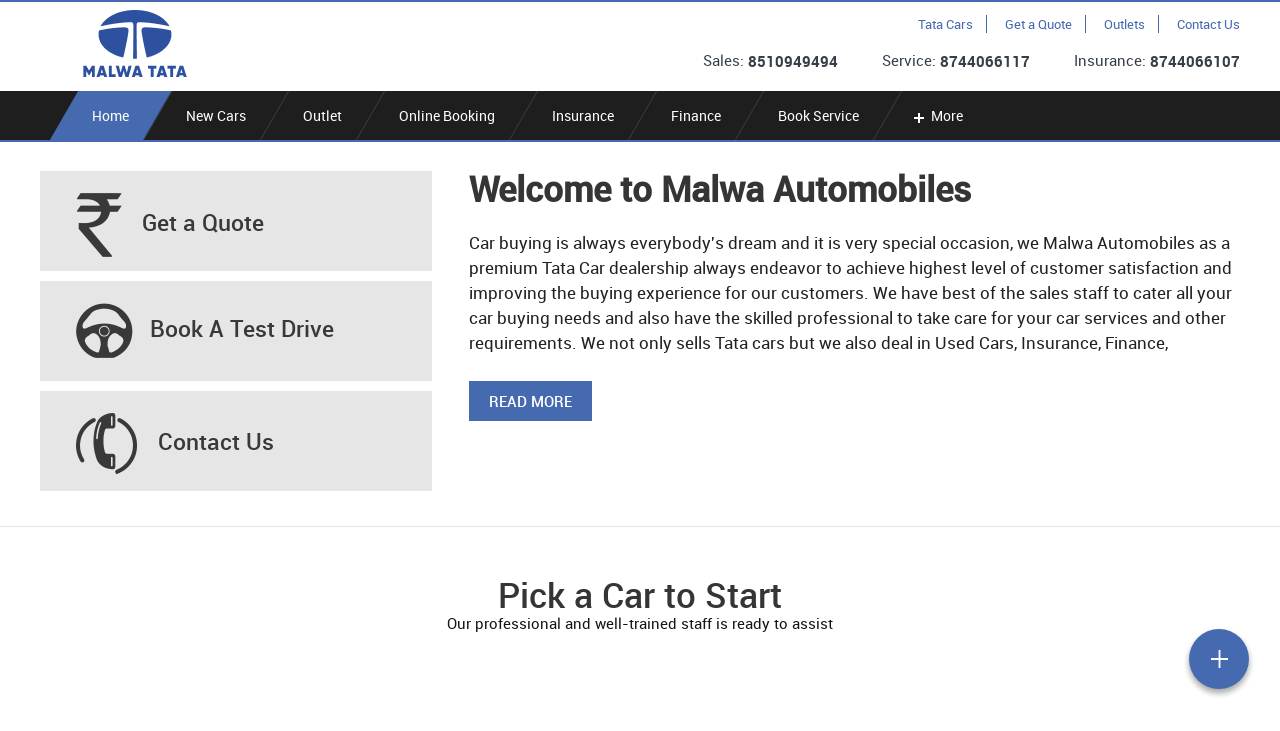

--- FILE ---
content_type: text/html; charset=UTF-8
request_url: http://www.malwagroups.com/
body_size: 19377
content:
<!-- working on : 20260113091945 -->
<!DOCTYPE html>
<html xmlns="http://www.w3.org/1999/xhtml">
<head>
    <meta charset="UTF-8"><script type="text/javascript">(window.NREUM||(NREUM={})).init={ajax:{deny_list:["bam.nr-data.net"]},feature_flags:["soft_nav"]};(window.NREUM||(NREUM={})).loader_config={licenseKey:"NRJS-645096f17583ef3b5bb",applicationID:"852991365",browserID:"852991538"};;/*! For license information please see nr-loader-rum-1.308.0.min.js.LICENSE.txt */
(()=>{var e,t,r={163:(e,t,r)=>{"use strict";r.d(t,{j:()=>E});var n=r(384),i=r(1741);var a=r(2555);r(860).K7.genericEvents;const s="experimental.resources",o="register",c=e=>{if(!e||"string"!=typeof e)return!1;try{document.createDocumentFragment().querySelector(e)}catch{return!1}return!0};var d=r(2614),u=r(944),l=r(8122);const f="[data-nr-mask]",g=e=>(0,l.a)(e,(()=>{const e={feature_flags:[],experimental:{allow_registered_children:!1,resources:!1},mask_selector:"*",block_selector:"[data-nr-block]",mask_input_options:{color:!1,date:!1,"datetime-local":!1,email:!1,month:!1,number:!1,range:!1,search:!1,tel:!1,text:!1,time:!1,url:!1,week:!1,textarea:!1,select:!1,password:!0}};return{ajax:{deny_list:void 0,block_internal:!0,enabled:!0,autoStart:!0},api:{get allow_registered_children(){return e.feature_flags.includes(o)||e.experimental.allow_registered_children},set allow_registered_children(t){e.experimental.allow_registered_children=t},duplicate_registered_data:!1},browser_consent_mode:{enabled:!1},distributed_tracing:{enabled:void 0,exclude_newrelic_header:void 0,cors_use_newrelic_header:void 0,cors_use_tracecontext_headers:void 0,allowed_origins:void 0},get feature_flags(){return e.feature_flags},set feature_flags(t){e.feature_flags=t},generic_events:{enabled:!0,autoStart:!0},harvest:{interval:30},jserrors:{enabled:!0,autoStart:!0},logging:{enabled:!0,autoStart:!0},metrics:{enabled:!0,autoStart:!0},obfuscate:void 0,page_action:{enabled:!0},page_view_event:{enabled:!0,autoStart:!0},page_view_timing:{enabled:!0,autoStart:!0},performance:{capture_marks:!1,capture_measures:!1,capture_detail:!0,resources:{get enabled(){return e.feature_flags.includes(s)||e.experimental.resources},set enabled(t){e.experimental.resources=t},asset_types:[],first_party_domains:[],ignore_newrelic:!0}},privacy:{cookies_enabled:!0},proxy:{assets:void 0,beacon:void 0},session:{expiresMs:d.wk,inactiveMs:d.BB},session_replay:{autoStart:!0,enabled:!1,preload:!1,sampling_rate:10,error_sampling_rate:100,collect_fonts:!1,inline_images:!1,fix_stylesheets:!0,mask_all_inputs:!0,get mask_text_selector(){return e.mask_selector},set mask_text_selector(t){c(t)?e.mask_selector="".concat(t,",").concat(f):""===t||null===t?e.mask_selector=f:(0,u.R)(5,t)},get block_class(){return"nr-block"},get ignore_class(){return"nr-ignore"},get mask_text_class(){return"nr-mask"},get block_selector(){return e.block_selector},set block_selector(t){c(t)?e.block_selector+=",".concat(t):""!==t&&(0,u.R)(6,t)},get mask_input_options(){return e.mask_input_options},set mask_input_options(t){t&&"object"==typeof t?e.mask_input_options={...t,password:!0}:(0,u.R)(7,t)}},session_trace:{enabled:!0,autoStart:!0},soft_navigations:{enabled:!0,autoStart:!0},spa:{enabled:!0,autoStart:!0},ssl:void 0,user_actions:{enabled:!0,elementAttributes:["id","className","tagName","type"]}}})());var p=r(6154),m=r(9324);let h=0;const v={buildEnv:m.F3,distMethod:m.Xs,version:m.xv,originTime:p.WN},b={consented:!1},y={appMetadata:{},get consented(){return this.session?.state?.consent||b.consented},set consented(e){b.consented=e},customTransaction:void 0,denyList:void 0,disabled:!1,harvester:void 0,isolatedBacklog:!1,isRecording:!1,loaderType:void 0,maxBytes:3e4,obfuscator:void 0,onerror:void 0,ptid:void 0,releaseIds:{},session:void 0,timeKeeper:void 0,registeredEntities:[],jsAttributesMetadata:{bytes:0},get harvestCount(){return++h}},_=e=>{const t=(0,l.a)(e,y),r=Object.keys(v).reduce((e,t)=>(e[t]={value:v[t],writable:!1,configurable:!0,enumerable:!0},e),{});return Object.defineProperties(t,r)};var w=r(5701);const x=e=>{const t=e.startsWith("http");e+="/",r.p=t?e:"https://"+e};var R=r(7836),k=r(3241);const A={accountID:void 0,trustKey:void 0,agentID:void 0,licenseKey:void 0,applicationID:void 0,xpid:void 0},S=e=>(0,l.a)(e,A),T=new Set;function E(e,t={},r,s){let{init:o,info:c,loader_config:d,runtime:u={},exposed:l=!0}=t;if(!c){const e=(0,n.pV)();o=e.init,c=e.info,d=e.loader_config}e.init=g(o||{}),e.loader_config=S(d||{}),c.jsAttributes??={},p.bv&&(c.jsAttributes.isWorker=!0),e.info=(0,a.D)(c);const f=e.init,m=[c.beacon,c.errorBeacon];T.has(e.agentIdentifier)||(f.proxy.assets&&(x(f.proxy.assets),m.push(f.proxy.assets)),f.proxy.beacon&&m.push(f.proxy.beacon),e.beacons=[...m],function(e){const t=(0,n.pV)();Object.getOwnPropertyNames(i.W.prototype).forEach(r=>{const n=i.W.prototype[r];if("function"!=typeof n||"constructor"===n)return;let a=t[r];e[r]&&!1!==e.exposed&&"micro-agent"!==e.runtime?.loaderType&&(t[r]=(...t)=>{const n=e[r](...t);return a?a(...t):n})})}(e),(0,n.US)("activatedFeatures",w.B)),u.denyList=[...f.ajax.deny_list||[],...f.ajax.block_internal?m:[]],u.ptid=e.agentIdentifier,u.loaderType=r,e.runtime=_(u),T.has(e.agentIdentifier)||(e.ee=R.ee.get(e.agentIdentifier),e.exposed=l,(0,k.W)({agentIdentifier:e.agentIdentifier,drained:!!w.B?.[e.agentIdentifier],type:"lifecycle",name:"initialize",feature:void 0,data:e.config})),T.add(e.agentIdentifier)}},384:(e,t,r)=>{"use strict";r.d(t,{NT:()=>s,US:()=>u,Zm:()=>o,bQ:()=>d,dV:()=>c,pV:()=>l});var n=r(6154),i=r(1863),a=r(1910);const s={beacon:"bam.nr-data.net",errorBeacon:"bam.nr-data.net"};function o(){return n.gm.NREUM||(n.gm.NREUM={}),void 0===n.gm.newrelic&&(n.gm.newrelic=n.gm.NREUM),n.gm.NREUM}function c(){let e=o();return e.o||(e.o={ST:n.gm.setTimeout,SI:n.gm.setImmediate||n.gm.setInterval,CT:n.gm.clearTimeout,XHR:n.gm.XMLHttpRequest,REQ:n.gm.Request,EV:n.gm.Event,PR:n.gm.Promise,MO:n.gm.MutationObserver,FETCH:n.gm.fetch,WS:n.gm.WebSocket},(0,a.i)(...Object.values(e.o))),e}function d(e,t){let r=o();r.initializedAgents??={},t.initializedAt={ms:(0,i.t)(),date:new Date},r.initializedAgents[e]=t}function u(e,t){o()[e]=t}function l(){return function(){let e=o();const t=e.info||{};e.info={beacon:s.beacon,errorBeacon:s.errorBeacon,...t}}(),function(){let e=o();const t=e.init||{};e.init={...t}}(),c(),function(){let e=o();const t=e.loader_config||{};e.loader_config={...t}}(),o()}},782:(e,t,r)=>{"use strict";r.d(t,{T:()=>n});const n=r(860).K7.pageViewTiming},860:(e,t,r)=>{"use strict";r.d(t,{$J:()=>u,K7:()=>c,P3:()=>d,XX:()=>i,Yy:()=>o,df:()=>a,qY:()=>n,v4:()=>s});const n="events",i="jserrors",a="browser/blobs",s="rum",o="browser/logs",c={ajax:"ajax",genericEvents:"generic_events",jserrors:i,logging:"logging",metrics:"metrics",pageAction:"page_action",pageViewEvent:"page_view_event",pageViewTiming:"page_view_timing",sessionReplay:"session_replay",sessionTrace:"session_trace",softNav:"soft_navigations",spa:"spa"},d={[c.pageViewEvent]:1,[c.pageViewTiming]:2,[c.metrics]:3,[c.jserrors]:4,[c.spa]:5,[c.ajax]:6,[c.sessionTrace]:7,[c.softNav]:8,[c.sessionReplay]:9,[c.logging]:10,[c.genericEvents]:11},u={[c.pageViewEvent]:s,[c.pageViewTiming]:n,[c.ajax]:n,[c.spa]:n,[c.softNav]:n,[c.metrics]:i,[c.jserrors]:i,[c.sessionTrace]:a,[c.sessionReplay]:a,[c.logging]:o,[c.genericEvents]:"ins"}},944:(e,t,r)=>{"use strict";r.d(t,{R:()=>i});var n=r(3241);function i(e,t){"function"==typeof console.debug&&(console.debug("New Relic Warning: https://github.com/newrelic/newrelic-browser-agent/blob/main/docs/warning-codes.md#".concat(e),t),(0,n.W)({agentIdentifier:null,drained:null,type:"data",name:"warn",feature:"warn",data:{code:e,secondary:t}}))}},1687:(e,t,r)=>{"use strict";r.d(t,{Ak:()=>d,Ze:()=>f,x3:()=>u});var n=r(3241),i=r(7836),a=r(3606),s=r(860),o=r(2646);const c={};function d(e,t){const r={staged:!1,priority:s.P3[t]||0};l(e),c[e].get(t)||c[e].set(t,r)}function u(e,t){e&&c[e]&&(c[e].get(t)&&c[e].delete(t),p(e,t,!1),c[e].size&&g(e))}function l(e){if(!e)throw new Error("agentIdentifier required");c[e]||(c[e]=new Map)}function f(e="",t="feature",r=!1){if(l(e),!e||!c[e].get(t)||r)return p(e,t);c[e].get(t).staged=!0,g(e)}function g(e){const t=Array.from(c[e]);t.every(([e,t])=>t.staged)&&(t.sort((e,t)=>e[1].priority-t[1].priority),t.forEach(([t])=>{c[e].delete(t),p(e,t)}))}function p(e,t,r=!0){const s=e?i.ee.get(e):i.ee,c=a.i.handlers;if(!s.aborted&&s.backlog&&c){if((0,n.W)({agentIdentifier:e,type:"lifecycle",name:"drain",feature:t}),r){const e=s.backlog[t],r=c[t];if(r){for(let t=0;e&&t<e.length;++t)m(e[t],r);Object.entries(r).forEach(([e,t])=>{Object.values(t||{}).forEach(t=>{t[0]?.on&&t[0]?.context()instanceof o.y&&t[0].on(e,t[1])})})}}s.isolatedBacklog||delete c[t],s.backlog[t]=null,s.emit("drain-"+t,[])}}function m(e,t){var r=e[1];Object.values(t[r]||{}).forEach(t=>{var r=e[0];if(t[0]===r){var n=t[1],i=e[3],a=e[2];n.apply(i,a)}})}},1738:(e,t,r)=>{"use strict";r.d(t,{U:()=>g,Y:()=>f});var n=r(3241),i=r(9908),a=r(1863),s=r(944),o=r(5701),c=r(3969),d=r(8362),u=r(860),l=r(4261);function f(e,t,r,a){const f=a||r;!f||f[e]&&f[e]!==d.d.prototype[e]||(f[e]=function(){(0,i.p)(c.xV,["API/"+e+"/called"],void 0,u.K7.metrics,r.ee),(0,n.W)({agentIdentifier:r.agentIdentifier,drained:!!o.B?.[r.agentIdentifier],type:"data",name:"api",feature:l.Pl+e,data:{}});try{return t.apply(this,arguments)}catch(e){(0,s.R)(23,e)}})}function g(e,t,r,n,s){const o=e.info;null===r?delete o.jsAttributes[t]:o.jsAttributes[t]=r,(s||null===r)&&(0,i.p)(l.Pl+n,[(0,a.t)(),t,r],void 0,"session",e.ee)}},1741:(e,t,r)=>{"use strict";r.d(t,{W:()=>a});var n=r(944),i=r(4261);class a{#e(e,...t){if(this[e]!==a.prototype[e])return this[e](...t);(0,n.R)(35,e)}addPageAction(e,t){return this.#e(i.hG,e,t)}register(e){return this.#e(i.eY,e)}recordCustomEvent(e,t){return this.#e(i.fF,e,t)}setPageViewName(e,t){return this.#e(i.Fw,e,t)}setCustomAttribute(e,t,r){return this.#e(i.cD,e,t,r)}noticeError(e,t){return this.#e(i.o5,e,t)}setUserId(e,t=!1){return this.#e(i.Dl,e,t)}setApplicationVersion(e){return this.#e(i.nb,e)}setErrorHandler(e){return this.#e(i.bt,e)}addRelease(e,t){return this.#e(i.k6,e,t)}log(e,t){return this.#e(i.$9,e,t)}start(){return this.#e(i.d3)}finished(e){return this.#e(i.BL,e)}recordReplay(){return this.#e(i.CH)}pauseReplay(){return this.#e(i.Tb)}addToTrace(e){return this.#e(i.U2,e)}setCurrentRouteName(e){return this.#e(i.PA,e)}interaction(e){return this.#e(i.dT,e)}wrapLogger(e,t,r){return this.#e(i.Wb,e,t,r)}measure(e,t){return this.#e(i.V1,e,t)}consent(e){return this.#e(i.Pv,e)}}},1863:(e,t,r)=>{"use strict";function n(){return Math.floor(performance.now())}r.d(t,{t:()=>n})},1910:(e,t,r)=>{"use strict";r.d(t,{i:()=>a});var n=r(944);const i=new Map;function a(...e){return e.every(e=>{if(i.has(e))return i.get(e);const t="function"==typeof e?e.toString():"",r=t.includes("[native code]"),a=t.includes("nrWrapper");return r||a||(0,n.R)(64,e?.name||t),i.set(e,r),r})}},2555:(e,t,r)=>{"use strict";r.d(t,{D:()=>o,f:()=>s});var n=r(384),i=r(8122);const a={beacon:n.NT.beacon,errorBeacon:n.NT.errorBeacon,licenseKey:void 0,applicationID:void 0,sa:void 0,queueTime:void 0,applicationTime:void 0,ttGuid:void 0,user:void 0,account:void 0,product:void 0,extra:void 0,jsAttributes:{},userAttributes:void 0,atts:void 0,transactionName:void 0,tNamePlain:void 0};function s(e){try{return!!e.licenseKey&&!!e.errorBeacon&&!!e.applicationID}catch(e){return!1}}const o=e=>(0,i.a)(e,a)},2614:(e,t,r)=>{"use strict";r.d(t,{BB:()=>s,H3:()=>n,g:()=>d,iL:()=>c,tS:()=>o,uh:()=>i,wk:()=>a});const n="NRBA",i="SESSION",a=144e5,s=18e5,o={STARTED:"session-started",PAUSE:"session-pause",RESET:"session-reset",RESUME:"session-resume",UPDATE:"session-update"},c={SAME_TAB:"same-tab",CROSS_TAB:"cross-tab"},d={OFF:0,FULL:1,ERROR:2}},2646:(e,t,r)=>{"use strict";r.d(t,{y:()=>n});class n{constructor(e){this.contextId=e}}},2843:(e,t,r)=>{"use strict";r.d(t,{G:()=>a,u:()=>i});var n=r(3878);function i(e,t=!1,r,i){(0,n.DD)("visibilitychange",function(){if(t)return void("hidden"===document.visibilityState&&e());e(document.visibilityState)},r,i)}function a(e,t,r){(0,n.sp)("pagehide",e,t,r)}},3241:(e,t,r)=>{"use strict";r.d(t,{W:()=>a});var n=r(6154);const i="newrelic";function a(e={}){try{n.gm.dispatchEvent(new CustomEvent(i,{detail:e}))}catch(e){}}},3606:(e,t,r)=>{"use strict";r.d(t,{i:()=>a});var n=r(9908);a.on=s;var i=a.handlers={};function a(e,t,r,a){s(a||n.d,i,e,t,r)}function s(e,t,r,i,a){a||(a="feature"),e||(e=n.d);var s=t[a]=t[a]||{};(s[r]=s[r]||[]).push([e,i])}},3878:(e,t,r)=>{"use strict";function n(e,t){return{capture:e,passive:!1,signal:t}}function i(e,t,r=!1,i){window.addEventListener(e,t,n(r,i))}function a(e,t,r=!1,i){document.addEventListener(e,t,n(r,i))}r.d(t,{DD:()=>a,jT:()=>n,sp:()=>i})},3969:(e,t,r)=>{"use strict";r.d(t,{TZ:()=>n,XG:()=>o,rs:()=>i,xV:()=>s,z_:()=>a});const n=r(860).K7.metrics,i="sm",a="cm",s="storeSupportabilityMetrics",o="storeEventMetrics"},4234:(e,t,r)=>{"use strict";r.d(t,{W:()=>a});var n=r(7836),i=r(1687);class a{constructor(e,t){this.agentIdentifier=e,this.ee=n.ee.get(e),this.featureName=t,this.blocked=!1}deregisterDrain(){(0,i.x3)(this.agentIdentifier,this.featureName)}}},4261:(e,t,r)=>{"use strict";r.d(t,{$9:()=>d,BL:()=>o,CH:()=>g,Dl:()=>_,Fw:()=>y,PA:()=>h,Pl:()=>n,Pv:()=>k,Tb:()=>l,U2:()=>a,V1:()=>R,Wb:()=>x,bt:()=>b,cD:()=>v,d3:()=>w,dT:()=>c,eY:()=>p,fF:()=>f,hG:()=>i,k6:()=>s,nb:()=>m,o5:()=>u});const n="api-",i="addPageAction",a="addToTrace",s="addRelease",o="finished",c="interaction",d="log",u="noticeError",l="pauseReplay",f="recordCustomEvent",g="recordReplay",p="register",m="setApplicationVersion",h="setCurrentRouteName",v="setCustomAttribute",b="setErrorHandler",y="setPageViewName",_="setUserId",w="start",x="wrapLogger",R="measure",k="consent"},5289:(e,t,r)=>{"use strict";r.d(t,{GG:()=>s,Qr:()=>c,sB:()=>o});var n=r(3878),i=r(6389);function a(){return"undefined"==typeof document||"complete"===document.readyState}function s(e,t){if(a())return e();const r=(0,i.J)(e),s=setInterval(()=>{a()&&(clearInterval(s),r())},500);(0,n.sp)("load",r,t)}function o(e){if(a())return e();(0,n.DD)("DOMContentLoaded",e)}function c(e){if(a())return e();(0,n.sp)("popstate",e)}},5607:(e,t,r)=>{"use strict";r.d(t,{W:()=>n});const n=(0,r(9566).bz)()},5701:(e,t,r)=>{"use strict";r.d(t,{B:()=>a,t:()=>s});var n=r(3241);const i=new Set,a={};function s(e,t){const r=t.agentIdentifier;a[r]??={},e&&"object"==typeof e&&(i.has(r)||(t.ee.emit("rumresp",[e]),a[r]=e,i.add(r),(0,n.W)({agentIdentifier:r,loaded:!0,drained:!0,type:"lifecycle",name:"load",feature:void 0,data:e})))}},6154:(e,t,r)=>{"use strict";r.d(t,{OF:()=>c,RI:()=>i,WN:()=>u,bv:()=>a,eN:()=>l,gm:()=>s,mw:()=>o,sb:()=>d});var n=r(1863);const i="undefined"!=typeof window&&!!window.document,a="undefined"!=typeof WorkerGlobalScope&&("undefined"!=typeof self&&self instanceof WorkerGlobalScope&&self.navigator instanceof WorkerNavigator||"undefined"!=typeof globalThis&&globalThis instanceof WorkerGlobalScope&&globalThis.navigator instanceof WorkerNavigator),s=i?window:"undefined"!=typeof WorkerGlobalScope&&("undefined"!=typeof self&&self instanceof WorkerGlobalScope&&self||"undefined"!=typeof globalThis&&globalThis instanceof WorkerGlobalScope&&globalThis),o=Boolean("hidden"===s?.document?.visibilityState),c=/iPad|iPhone|iPod/.test(s.navigator?.userAgent),d=c&&"undefined"==typeof SharedWorker,u=((()=>{const e=s.navigator?.userAgent?.match(/Firefox[/\s](\d+\.\d+)/);Array.isArray(e)&&e.length>=2&&e[1]})(),Date.now()-(0,n.t)()),l=()=>"undefined"!=typeof PerformanceNavigationTiming&&s?.performance?.getEntriesByType("navigation")?.[0]?.responseStart},6389:(e,t,r)=>{"use strict";function n(e,t=500,r={}){const n=r?.leading||!1;let i;return(...r)=>{n&&void 0===i&&(e.apply(this,r),i=setTimeout(()=>{i=clearTimeout(i)},t)),n||(clearTimeout(i),i=setTimeout(()=>{e.apply(this,r)},t))}}function i(e){let t=!1;return(...r)=>{t||(t=!0,e.apply(this,r))}}r.d(t,{J:()=>i,s:()=>n})},6630:(e,t,r)=>{"use strict";r.d(t,{T:()=>n});const n=r(860).K7.pageViewEvent},7699:(e,t,r)=>{"use strict";r.d(t,{It:()=>a,KC:()=>o,No:()=>i,qh:()=>s});var n=r(860);const i=16e3,a=1e6,s="SESSION_ERROR",o={[n.K7.logging]:!0,[n.K7.genericEvents]:!1,[n.K7.jserrors]:!1,[n.K7.ajax]:!1}},7836:(e,t,r)=>{"use strict";r.d(t,{P:()=>o,ee:()=>c});var n=r(384),i=r(8990),a=r(2646),s=r(5607);const o="nr@context:".concat(s.W),c=function e(t,r){var n={},s={},u={},l=!1;try{l=16===r.length&&d.initializedAgents?.[r]?.runtime.isolatedBacklog}catch(e){}var f={on:p,addEventListener:p,removeEventListener:function(e,t){var r=n[e];if(!r)return;for(var i=0;i<r.length;i++)r[i]===t&&r.splice(i,1)},emit:function(e,r,n,i,a){!1!==a&&(a=!0);if(c.aborted&&!i)return;t&&a&&t.emit(e,r,n);var o=g(n);m(e).forEach(e=>{e.apply(o,r)});var d=v()[s[e]];d&&d.push([f,e,r,o]);return o},get:h,listeners:m,context:g,buffer:function(e,t){const r=v();if(t=t||"feature",f.aborted)return;Object.entries(e||{}).forEach(([e,n])=>{s[n]=t,t in r||(r[t]=[])})},abort:function(){f._aborted=!0,Object.keys(f.backlog).forEach(e=>{delete f.backlog[e]})},isBuffering:function(e){return!!v()[s[e]]},debugId:r,backlog:l?{}:t&&"object"==typeof t.backlog?t.backlog:{},isolatedBacklog:l};return Object.defineProperty(f,"aborted",{get:()=>{let e=f._aborted||!1;return e||(t&&(e=t.aborted),e)}}),f;function g(e){return e&&e instanceof a.y?e:e?(0,i.I)(e,o,()=>new a.y(o)):new a.y(o)}function p(e,t){n[e]=m(e).concat(t)}function m(e){return n[e]||[]}function h(t){return u[t]=u[t]||e(f,t)}function v(){return f.backlog}}(void 0,"globalEE"),d=(0,n.Zm)();d.ee||(d.ee=c)},8122:(e,t,r)=>{"use strict";r.d(t,{a:()=>i});var n=r(944);function i(e,t){try{if(!e||"object"!=typeof e)return(0,n.R)(3);if(!t||"object"!=typeof t)return(0,n.R)(4);const r=Object.create(Object.getPrototypeOf(t),Object.getOwnPropertyDescriptors(t)),a=0===Object.keys(r).length?e:r;for(let s in a)if(void 0!==e[s])try{if(null===e[s]){r[s]=null;continue}Array.isArray(e[s])&&Array.isArray(t[s])?r[s]=Array.from(new Set([...e[s],...t[s]])):"object"==typeof e[s]&&"object"==typeof t[s]?r[s]=i(e[s],t[s]):r[s]=e[s]}catch(e){r[s]||(0,n.R)(1,e)}return r}catch(e){(0,n.R)(2,e)}}},8362:(e,t,r)=>{"use strict";r.d(t,{d:()=>a});var n=r(9566),i=r(1741);class a extends i.W{agentIdentifier=(0,n.LA)(16)}},8374:(e,t,r)=>{r.nc=(()=>{try{return document?.currentScript?.nonce}catch(e){}return""})()},8990:(e,t,r)=>{"use strict";r.d(t,{I:()=>i});var n=Object.prototype.hasOwnProperty;function i(e,t,r){if(n.call(e,t))return e[t];var i=r();if(Object.defineProperty&&Object.keys)try{return Object.defineProperty(e,t,{value:i,writable:!0,enumerable:!1}),i}catch(e){}return e[t]=i,i}},9324:(e,t,r)=>{"use strict";r.d(t,{F3:()=>i,Xs:()=>a,xv:()=>n});const n="1.308.0",i="PROD",a="CDN"},9566:(e,t,r)=>{"use strict";r.d(t,{LA:()=>o,bz:()=>s});var n=r(6154);const i="xxxxxxxx-xxxx-4xxx-yxxx-xxxxxxxxxxxx";function a(e,t){return e?15&e[t]:16*Math.random()|0}function s(){const e=n.gm?.crypto||n.gm?.msCrypto;let t,r=0;return e&&e.getRandomValues&&(t=e.getRandomValues(new Uint8Array(30))),i.split("").map(e=>"x"===e?a(t,r++).toString(16):"y"===e?(3&a()|8).toString(16):e).join("")}function o(e){const t=n.gm?.crypto||n.gm?.msCrypto;let r,i=0;t&&t.getRandomValues&&(r=t.getRandomValues(new Uint8Array(e)));const s=[];for(var o=0;o<e;o++)s.push(a(r,i++).toString(16));return s.join("")}},9908:(e,t,r)=>{"use strict";r.d(t,{d:()=>n,p:()=>i});var n=r(7836).ee.get("handle");function i(e,t,r,i,a){a?(a.buffer([e],i),a.emit(e,t,r)):(n.buffer([e],i),n.emit(e,t,r))}}},n={};function i(e){var t=n[e];if(void 0!==t)return t.exports;var a=n[e]={exports:{}};return r[e](a,a.exports,i),a.exports}i.m=r,i.d=(e,t)=>{for(var r in t)i.o(t,r)&&!i.o(e,r)&&Object.defineProperty(e,r,{enumerable:!0,get:t[r]})},i.f={},i.e=e=>Promise.all(Object.keys(i.f).reduce((t,r)=>(i.f[r](e,t),t),[])),i.u=e=>"nr-rum-1.308.0.min.js",i.o=(e,t)=>Object.prototype.hasOwnProperty.call(e,t),e={},t="NRBA-1.308.0.PROD:",i.l=(r,n,a,s)=>{if(e[r])e[r].push(n);else{var o,c;if(void 0!==a)for(var d=document.getElementsByTagName("script"),u=0;u<d.length;u++){var l=d[u];if(l.getAttribute("src")==r||l.getAttribute("data-webpack")==t+a){o=l;break}}if(!o){c=!0;var f={296:"sha512-+MIMDsOcckGXa1EdWHqFNv7P+JUkd5kQwCBr3KE6uCvnsBNUrdSt4a/3/L4j4TxtnaMNjHpza2/erNQbpacJQA=="};(o=document.createElement("script")).charset="utf-8",i.nc&&o.setAttribute("nonce",i.nc),o.setAttribute("data-webpack",t+a),o.src=r,0!==o.src.indexOf(window.location.origin+"/")&&(o.crossOrigin="anonymous"),f[s]&&(o.integrity=f[s])}e[r]=[n];var g=(t,n)=>{o.onerror=o.onload=null,clearTimeout(p);var i=e[r];if(delete e[r],o.parentNode&&o.parentNode.removeChild(o),i&&i.forEach(e=>e(n)),t)return t(n)},p=setTimeout(g.bind(null,void 0,{type:"timeout",target:o}),12e4);o.onerror=g.bind(null,o.onerror),o.onload=g.bind(null,o.onload),c&&document.head.appendChild(o)}},i.r=e=>{"undefined"!=typeof Symbol&&Symbol.toStringTag&&Object.defineProperty(e,Symbol.toStringTag,{value:"Module"}),Object.defineProperty(e,"__esModule",{value:!0})},i.p="https://js-agent.newrelic.com/",(()=>{var e={374:0,840:0};i.f.j=(t,r)=>{var n=i.o(e,t)?e[t]:void 0;if(0!==n)if(n)r.push(n[2]);else{var a=new Promise((r,i)=>n=e[t]=[r,i]);r.push(n[2]=a);var s=i.p+i.u(t),o=new Error;i.l(s,r=>{if(i.o(e,t)&&(0!==(n=e[t])&&(e[t]=void 0),n)){var a=r&&("load"===r.type?"missing":r.type),s=r&&r.target&&r.target.src;o.message="Loading chunk "+t+" failed: ("+a+": "+s+")",o.name="ChunkLoadError",o.type=a,o.request=s,n[1](o)}},"chunk-"+t,t)}};var t=(t,r)=>{var n,a,[s,o,c]=r,d=0;if(s.some(t=>0!==e[t])){for(n in o)i.o(o,n)&&(i.m[n]=o[n]);if(c)c(i)}for(t&&t(r);d<s.length;d++)a=s[d],i.o(e,a)&&e[a]&&e[a][0](),e[a]=0},r=self["webpackChunk:NRBA-1.308.0.PROD"]=self["webpackChunk:NRBA-1.308.0.PROD"]||[];r.forEach(t.bind(null,0)),r.push=t.bind(null,r.push.bind(r))})(),(()=>{"use strict";i(8374);var e=i(8362),t=i(860);const r=Object.values(t.K7);var n=i(163);var a=i(9908),s=i(1863),o=i(4261),c=i(1738);var d=i(1687),u=i(4234),l=i(5289),f=i(6154),g=i(944),p=i(384);const m=e=>f.RI&&!0===e?.privacy.cookies_enabled;function h(e){return!!(0,p.dV)().o.MO&&m(e)&&!0===e?.session_trace.enabled}var v=i(6389),b=i(7699);class y extends u.W{constructor(e,t){super(e.agentIdentifier,t),this.agentRef=e,this.abortHandler=void 0,this.featAggregate=void 0,this.loadedSuccessfully=void 0,this.onAggregateImported=new Promise(e=>{this.loadedSuccessfully=e}),this.deferred=Promise.resolve(),!1===e.init[this.featureName].autoStart?this.deferred=new Promise((t,r)=>{this.ee.on("manual-start-all",(0,v.J)(()=>{(0,d.Ak)(e.agentIdentifier,this.featureName),t()}))}):(0,d.Ak)(e.agentIdentifier,t)}importAggregator(e,t,r={}){if(this.featAggregate)return;const n=async()=>{let n;await this.deferred;try{if(m(e.init)){const{setupAgentSession:t}=await i.e(296).then(i.bind(i,3305));n=t(e)}}catch(e){(0,g.R)(20,e),this.ee.emit("internal-error",[e]),(0,a.p)(b.qh,[e],void 0,this.featureName,this.ee)}try{if(!this.#t(this.featureName,n,e.init))return(0,d.Ze)(this.agentIdentifier,this.featureName),void this.loadedSuccessfully(!1);const{Aggregate:i}=await t();this.featAggregate=new i(e,r),e.runtime.harvester.initializedAggregates.push(this.featAggregate),this.loadedSuccessfully(!0)}catch(e){(0,g.R)(34,e),this.abortHandler?.(),(0,d.Ze)(this.agentIdentifier,this.featureName,!0),this.loadedSuccessfully(!1),this.ee&&this.ee.abort()}};f.RI?(0,l.GG)(()=>n(),!0):n()}#t(e,r,n){if(this.blocked)return!1;switch(e){case t.K7.sessionReplay:return h(n)&&!!r;case t.K7.sessionTrace:return!!r;default:return!0}}}var _=i(6630),w=i(2614),x=i(3241);class R extends y{static featureName=_.T;constructor(e){var t;super(e,_.T),this.setupInspectionEvents(e.agentIdentifier),t=e,(0,c.Y)(o.Fw,function(e,r){"string"==typeof e&&("/"!==e.charAt(0)&&(e="/"+e),t.runtime.customTransaction=(r||"http://custom.transaction")+e,(0,a.p)(o.Pl+o.Fw,[(0,s.t)()],void 0,void 0,t.ee))},t),this.importAggregator(e,()=>i.e(296).then(i.bind(i,3943)))}setupInspectionEvents(e){const t=(t,r)=>{t&&(0,x.W)({agentIdentifier:e,timeStamp:t.timeStamp,loaded:"complete"===t.target.readyState,type:"window",name:r,data:t.target.location+""})};(0,l.sB)(e=>{t(e,"DOMContentLoaded")}),(0,l.GG)(e=>{t(e,"load")}),(0,l.Qr)(e=>{t(e,"navigate")}),this.ee.on(w.tS.UPDATE,(t,r)=>{(0,x.W)({agentIdentifier:e,type:"lifecycle",name:"session",data:r})})}}class k extends e.d{constructor(e){var t;(super(),f.gm)?(this.features={},(0,p.bQ)(this.agentIdentifier,this),this.desiredFeatures=new Set(e.features||[]),this.desiredFeatures.add(R),(0,n.j)(this,e,e.loaderType||"agent"),t=this,(0,c.Y)(o.cD,function(e,r,n=!1){if("string"==typeof e){if(["string","number","boolean"].includes(typeof r)||null===r)return(0,c.U)(t,e,r,o.cD,n);(0,g.R)(40,typeof r)}else(0,g.R)(39,typeof e)},t),function(e){(0,c.Y)(o.Dl,function(t,r=!1){if("string"!=typeof t&&null!==t)return void(0,g.R)(41,typeof t);const n=e.info.jsAttributes["enduser.id"];r&&null!=n&&n!==t?(0,a.p)(o.Pl+"setUserIdAndResetSession",[t],void 0,"session",e.ee):(0,c.U)(e,"enduser.id",t,o.Dl,!0)},e)}(this),function(e){(0,c.Y)(o.nb,function(t){if("string"==typeof t||null===t)return(0,c.U)(e,"application.version",t,o.nb,!1);(0,g.R)(42,typeof t)},e)}(this),function(e){(0,c.Y)(o.d3,function(){e.ee.emit("manual-start-all")},e)}(this),function(e){(0,c.Y)(o.Pv,function(t=!0){if("boolean"==typeof t){if((0,a.p)(o.Pl+o.Pv,[t],void 0,"session",e.ee),e.runtime.consented=t,t){const t=e.features.page_view_event;t.onAggregateImported.then(e=>{const r=t.featAggregate;e&&!r.sentRum&&r.sendRum()})}}else(0,g.R)(65,typeof t)},e)}(this),this.run()):(0,g.R)(21)}get config(){return{info:this.info,init:this.init,loader_config:this.loader_config,runtime:this.runtime}}get api(){return this}run(){try{const e=function(e){const t={};return r.forEach(r=>{t[r]=!!e[r]?.enabled}),t}(this.init),n=[...this.desiredFeatures];n.sort((e,r)=>t.P3[e.featureName]-t.P3[r.featureName]),n.forEach(r=>{if(!e[r.featureName]&&r.featureName!==t.K7.pageViewEvent)return;if(r.featureName===t.K7.spa)return void(0,g.R)(67);const n=function(e){switch(e){case t.K7.ajax:return[t.K7.jserrors];case t.K7.sessionTrace:return[t.K7.ajax,t.K7.pageViewEvent];case t.K7.sessionReplay:return[t.K7.sessionTrace];case t.K7.pageViewTiming:return[t.K7.pageViewEvent];default:return[]}}(r.featureName).filter(e=>!(e in this.features));n.length>0&&(0,g.R)(36,{targetFeature:r.featureName,missingDependencies:n}),this.features[r.featureName]=new r(this)})}catch(e){(0,g.R)(22,e);for(const e in this.features)this.features[e].abortHandler?.();const t=(0,p.Zm)();delete t.initializedAgents[this.agentIdentifier]?.features,delete this.sharedAggregator;return t.ee.get(this.agentIdentifier).abort(),!1}}}var A=i(2843),S=i(782);class T extends y{static featureName=S.T;constructor(e){super(e,S.T),f.RI&&((0,A.u)(()=>(0,a.p)("docHidden",[(0,s.t)()],void 0,S.T,this.ee),!0),(0,A.G)(()=>(0,a.p)("winPagehide",[(0,s.t)()],void 0,S.T,this.ee)),this.importAggregator(e,()=>i.e(296).then(i.bind(i,2117))))}}var E=i(3969);class I extends y{static featureName=E.TZ;constructor(e){super(e,E.TZ),f.RI&&document.addEventListener("securitypolicyviolation",e=>{(0,a.p)(E.xV,["Generic/CSPViolation/Detected"],void 0,this.featureName,this.ee)}),this.importAggregator(e,()=>i.e(296).then(i.bind(i,9623)))}}new k({features:[R,T,I],loaderType:"lite"})})()})();</script>
    <meta name="viewport" content="width=device-width, initial-scale=1">
    <meta name="SKYPE_TOOLBAR" content="SKYPE_TOOLBAR_PARSER_COMPATIBLE"/>
        <link rel="shortcut icon" href="//images.dealersites.cardekho.com/1667/favicon.png" type="image/x-icon" />    <meta name="csrf-param" content="_csrf">
<meta name="csrf-token" content="XcfyDg_r8FaT6xMez19T7zndeSVV2Ux4o_uTOrfDBkRrnpt5f7vJEN6eRnKjPQGNU64SXwTpNj-XsKJ0h4lLdg==">
    <title>Tata dealers and showrooms in New Delhi, New Delhi | Malwa Automobiles</title>
    <script type="application/ld+json">{"@type":"http://schema.org/BreadcrumbList","http://schema.org/itemListElement":[{"@type":"http://schema.org/ListItem","http://schema.org/position":1,"http://schema.org/item":{"@id":"http://www.malwagroups.com/","http://schema.org/name":" Home"}}]}</script><script type="application/ld+json">{"@context":"http://schema.org","@type":"Organization","name":"Malwa Automobiles","url":"http://www.malwagroups.com","logo":{"@type":"ImageObject","url":"//images.dealersites.cardekho.com/1667/logo.png","width":190,"height":77},"contactPoint":[{"@type":"ContactPoint","contactType":"customer support","telephone":"+918510949494","email":"admin@malwagroups.com"}],"sameAs":[""]}</script><script type="application/ld+json">{"@context":"http://schema.org","@type":"LocalBusiness","url":"http://www.malwagroups.com","priceRange":"4.57 - 30.23 Lakh*","logo":"//images.dealersites.cardekho.com/1667/logo.png","image":"//images.dealersites.cardekho.com/1667/logo.png","address":[{"@type":"PostalAddress","addressLocality":"Delhi,New Delhi","addressRegion":"Near District Court Rohini","postalCode":"110085","streetAddress":"A-1/16 Prashant Vihar","telephone":"8510949494","areaServed":"Near District Court Rohini","email":"smtata_rohinidel@malwagroup.co.in"}],"description":"Car buying is always everybody's dream and it is very special occasion, we Malwa Automobiles as a premium Tata Car dealership always endeavor to achieve highest level of customer satisfaction and improving the buying experience for our customers. We have best of the sales staff to cater all your car buying needs and also have the skilled professional to take care for your car services and other requirements. We not only sells Tata cars but we also deal in Used Cars, Insurance, Finance, Accessories. We take care of every minuscule detail while helping you to buy a car because we understand that it is never just a car, its always someone's dream.","name":"Malwa Automobiles","geo":{"@type":"GeoCoordinates","latitude":"","longitude":""},"sameAs":""}</script>    <meta name="description" content="Malwa Automobiles is the best Tata Dealer and has authorized Tata Showroom(s) across New Delhi, New Delhi. Visit our network of  Tata Showroom(s) for best prices and offers. Malwa Automobiles is the best Tata Dealer to help you in all your Tata car requirements. Visit us to get the best quote for on-road price and offers on Tata Nano, Tata Zest, Tata Safari Storme, Tata Bolt, Tata Indica eV2, Tata Safari, Tata Indigo eCS, Tata Sumo, Tata Aria, Tata Xenon XT, Tata Tiago, Tata Hexa in New Delhi, New Delhi.">
<link href="http://www.malwagroups.com/" rel="canonical">
<link href="/themes/jazz/css/global.css" rel="stylesheet">
<link href="/themes/jazz/css/blue.css" rel="stylesheet">
<link href="/themes/jazz/css/media.css" rel="stylesheet">
<link href="/css/common.css" rel="stylesheet">
<link href="/css/ftc.css" rel="stylesheet">
<link href="/css/banner.css" rel="stylesheet">
<script>var lang=""
dataLayer = [{
                                    'platform_new':'wap','template_Type_new':'homepage','template_name_new':'home page','model_type_new':'current','brand_new':'tata','model_new':'','display_model_new':'','model_id_new':'3147,3148,3496,3261,3598,1005,3383,3422,3392,3472,3412,3566,3319,3365,3393,3407','body_type_new':'hatchback cars,sedans cars,sport utilities cars','price_segment_new':'1lakh-5lakh','max_price_segment_new':'3023000','min_price_segment_new':'457490','fuel_type_new':'petrol,cng,diesel,electric(battery)','engine_capacity_new':'800cc-1000cc, under-800cc,1000cc-2000cc','min_engine_capacity_new':'','max_engine_capacity_new':'1956','transmission_type_new':'manual,automatic','mileage_new':'kmpl-and-above','max_mileage_new':'','min_mileage_new':'29.90','city_name_new':'new delhi','city_id_new':'49','vehicle_type_new':'car','car_type_new':'new'
                }];
        </script>        <script>
        var lang = ''
    </script>
</head>
<body class="container">
<!-- Google Tag Manager --> <noscript><iframe src="//www.googletagmanager.com/ns.html?id=GTM-5NGQNX" height="0" width="0" style="display:none;visibility:hidden"></iframe></noscript> <script>(function(w,d,s,l,i){w[l]=w[l]||[];w[l].push( {'gtm.start': new Date().getTime(),event:'gtm.js'} );var f=d.getElementsByTagName(s)[0], j=d.createElement(s),dl=l!='dataLayer'?'&l='+l:'';j.async=true;j.src= '//www.googletagmanager.com/gtm.js?id='+i+dl;f.parentNode.insertBefore(j,f); })(window,document,'script','dataLayer','GTM-5NGQNX');</script> <!-- End Google Tag Manager -->


<!-- Global site tag (gtag.js) - Google Ads: 710839118 -->
<script async src="https://www.googletagmanager.com/gtag/js?id=AW-710839118"></script>
<script>
window.dataLayer = window.dataLayer || [];
function gtag(){dataLayer.push(arguments);}
gtag('js', new Date());

gtag('config', 'AW-710839118');
</script>

<script>
gtag('config', 'AW-710839118/PXJyCMfLjqoBEM6W-tIC', {
'phone_conversion_number': '085109 49494'
});
</script>
<div id="show_connecto_popup" style="display:none;">true</div><!--To include header-->
<!--Header Start Here-->
<header class="header">

    <div class="main">
        <div class="logo"><a href="/" title="Malwa Automobiles"><img
                    class="logobig" alt="Malwa Automobiles" src="//images.dealersites.cardekho.com/1667/logo.png"/></a>
        </div>
        <div class="headerright">

            <ul class="topnav clearfix">
                <li title="Tata Cars"><a
                        href="http://www.malwagroups.com/new-cars.html"
                        title="Tata Cars" onclick="ga_event({'event': 'clicktrack','eventCategory': 'Header','eventAction': 'clicked','eventLabel': 'Tata Cars'})">Tata Cars</a></li>
                <li title="Get a Quote"><a href="/customer-profile/create-service?type=getOnRoadPrice" data-fancybox-type="ajax" class="popupform"
                                             title="Get a Quote" onclick="ga_event({'event': 'clicktrack','eventCategory': 'Header','eventAction': 'clicked','eventLabel': 'Get a Quote'})">Get a Quote</a></li>

                <li title="Outlets"><a
                        href="http://www.malwagroups.com/outlet.html"
                        title="Outlets" onclick="ga_event({'event': 'clicktrack','eventCategory': 'Header','eventAction': 'clicked','eventLabel': 'Outlets'})">Outlets</a></li>
                <li title="Contact Us"><a class="noborder"

                                                          href="http://www.malwagroups.com/contact-us.html"
                                                          title="Contact Us" onclick = "ga_event({'event': 'clicktrack','eventCategory': 'Header','eventAction': 'clicked','eventLabel': 'Contact Us'})">Contact Us</a>
                </li>
            </ul>
            <span class="contactdetails">
                                <span class="noelemnt">
                <span class="light">Sales:  </span>
                <span class="dark">
                    <a onclick="ga_event({'event': 'clicktrack','eventCategory': 'HeaderCallButton','eventAction': 'clicked','eventLabel': 'Sales'})"  href="tel:8510949494"  title="Sales">8510949494</a>
                </span>
                </span>
                                            <span class="noelemnt">
                    <span class="light serviceright">Service: </span>
                    <span class="dark noborder">
                        <a onclick="ga_event({'event': 'clicktrack','eventCategory': 'HeaderCallButton','eventAction': 'clicked','eventLabel': 'Service'})"  href="tel:8744066117" title="Service">8744066117</a>
                    </span>
                    </span>
                                                <span class="noelemnt">
                    <span class="light serviceright">Insurance: </span>
                    <span class="dark noborder">
                        <a onclick="ga_event({'event': 'clicktrack','eventCategory': 'HeaderCallButton','eventAction': 'clicked','eventLabel': 'Insurance'})"  href="tel:8744066107" title="Insurance">8744066107</a>
                    </span>
                    </span>
                                
                                </span>


        </div>
        <div class="clear"></div>
    </div>


    <nav id="menu">
        <div class="abrir_menu"><span class="sprite" title="Menu"></span></div>
        <div class="menu_aberto main">
            <div id="navigator">
                <ul class="nav">
                    <li class="title" title="Malwa Automobiles">Malwa Automobiles</li>
                                                                                    <li class="active"
                                    title="Home"><a
                                        href="/"
                                        title="Home">Home                                                                            </a>

                                    
                                </li>
                                                                                            <li class=""
                                    title="New Cars"><a
                                        href="/new-cars.html"
                                        title="New Cars">New Cars                                                                            </a>

                                    
                                </li>
                                                                                            <li class=""
                                    title="Outlet"><a
                                        href="/outlet.html"
                                        title="Outlet">Outlet                                                                            </a>

                                    
                                </li>
                                                                                            <li class=""
                                    title="Online Booking"><a
                                        href="/onlinebooking.html"
                                        title="Online Booking">Online Booking                                                                            </a>

                                    
                                </li>
                                                                                            <li class=""
                                    title="Insurance"><a
                                        href="/insurance.html"
                                        title="Insurance">Insurance                                                                            </a>

                                    
                                </li>
                                                                                            <li class=""
                                    title="Finance"><a
                                        href="/finance.html"
                                        title="Finance">Finance                                                                            </a>

                                    
                                </li>
                                                                                            <li class=""
                                    title="Book Service"><a
                                        href="/book-service.html"
                                        title="Book Service">Book Service                                                                            </a>

                                    
                                </li>
                                                                        <li class="noborder" id="more"><a href="#container" title="More "
                                                          class="parent"><span
                                    class="submenuicon sprite"></span>More </a>
                            <ul>
                                <!--                            Rest menus will come in more section-->
                                                                        <li>
                                            <a href="/about-us.html"
                                               title="About Us">About Us</a>
                                        </li>
                                                                            <li>
                                            <a href="/gallery.html"
                                               title="Gallery">Gallery</a>
                                        </li>
                                                                            <li>
                                            <a href="/career.html"
                                               title="Career">Career</a>
                                        </li>
                                    
                            </ul>
                        </li>
                                    </ul>
            </div>
        </div>
    </nav>
</header>
<!--Header Ends Here-->
<!--To include navigation-->
<div class="mainfeatures">
    <div class="overlay"></div>
    <div class="menu-button">
        <img class="icon_big" alt="open" src="/themes/jazz/image/mainfeaturemenu.png">

         <div id="1" class="mini"><a data-position="sticky-right" href="/contact-us.html" title="Contact Us"><span
                    class="featuretext">Contact Us</span><img class="icon"
                                                                              src="/themes/jazz/image/contactusicon.png"
                                                                              title="Contact Us"
                                                                              alt="Contact Us"></a>
        </div>
        <div id="2" class="mini">
                                        <a data-position="sticky-right" href="/customer-profile/create-service?type=getOnRoadPrice" title="Get a Quote"
                   data-fancybox-type="ajax" class="popupform"><span
                        class="featuretext">Get a Quote</span><img class="icon" style="width: auto; margin-left: 5px;"
                                                                                                 src="/themes/jazz/image/rupeeWhiteSmall.png"
                                                                                                 title="Get a Quote"
                                                                                                 alt="Get a Quote"></a>
                    </div>


        <div id="3" class="mini">
                        <a data-position="sticky-right"
                href="/customer-profile/create-service?type=bookATestDrive" title="Book A Test Drive"
                data-fancybox-type="ajax" class="popupform"><span
                    class="featuretext">Book A Test Drive</span><img class="icon"
                                                                                             src="/themes/jazz/image/bookicon.png"
                                                                                             title="Book A Test Drive"
                                                                                             alt="Book A Test Drive"></a>
        </div>
    </div>
</div>
<div id="owl-demo">
<div id="owl-demo1" class="owl-carousel owl-theme">
    <!--website Banners-->
    
            <div class="item">
                                                            <a onclick="ga_event({'event': 'clicktrack','eventCategory': 'HomePageBanner','eventAction': 'clicked','eventLabel': 'Nexon banner'})" href="new-cars.html">
                            <img class="desk-banner" height="446" width="1366" src="/themes/jazz/image/loading.gif" data-gsll-src="//images.dealersites.cardekho.com/1667/banner/nexon-cng--d---1--20888.jpg" alt="Nexon banner" title="Nexon banner" class="lazyOwl" >
                             
			       <img class="mobi-banner" height="129" width="412" data-gsll-src="//images.dealersites.cardekho.com/1667/banner/nexon-cng--d---1--mobile-20888.jpg" data-thumbnail="//images.dealersites.cardekho.com/1667/banner/nexon-cng--d---1--mobile-20888.jpg" alt="banner" />
			                                   </a>
                                </div>

        
            <div class="item">
                                                            <a onclick="ga_event({'event': 'clicktrack','eventCategory': 'HomePageBanner','eventAction': 'clicked','eventLabel': 'Tiago Offer Banner'})" href="http://www.malwagroups.com/new-cars.html">
                            <img class="desk-banner" height="446" width="1366" src="/themes/jazz/image/loading.gif" data-gsll-src="//images.dealersites.cardekho.com/1667/banner/tiago-offer-04--1---1--13593.jpg" alt="Tiago Offer Banner" title="Tiago Offer Banner" class="lazyOwl" >
                            				       <img class="mobi-banner" height="129" width="412" data-gsll-src="//images.dealersites.cardekho.com/1667/banner/tiago-offer-04--1---1--13593.jpg" data-thumbnail="//images.dealersites.cardekho.com/1667/banner/tiago-offer-04--1---1--13593.jpg" alt="banner" />
				                                </a>
                                </div>

        
            <div class="item">
                                                            <a onclick="ga_event({'event': 'clicktrack','eventCategory': 'HomePageBanner','eventAction': 'clicked','eventLabel': 'Covid -19'})" href="http://www.malwagroups.com/">
                            <img class="desk-banner" height="446" width="1366" src="/themes/jazz/image/loading.gif" data-gsll-src="//images.dealersites.cardekho.com/1667/banner/2020-04-05--1--13402.png" alt="Covid -19" title="Covid -19" class="lazyOwl" >
                            				       <img class="mobi-banner" height="129" width="412" data-gsll-src="//images.dealersites.cardekho.com/1667/banner/2020-04-05--1--13402.png" data-thumbnail="//images.dealersites.cardekho.com/1667/banner/2020-04-05--1--13402.png" alt="banner" />
				                                </a>
                                </div>

        
            <div class="item">
                                                            <a onclick="ga_event({'event': 'clicktrack','eventCategory': 'HomePageBanner','eventAction': 'clicked','eventLabel': 'Altroz'})" href="http://www.malwagroups.com/new-cars/tata-altroz.html">
                            <img class="desk-banner" height="446" width="1366" src="/themes/jazz/image/loading.gif" data-gsll-src="//images.dealersites.cardekho.com/1667/banner/new-project-altroz--12934.jpg" alt="Altroz" title="Altroz" class="lazyOwl" >
                            				       <img class="mobi-banner" height="129" width="412" data-gsll-src="//images.dealersites.cardekho.com/1667/banner/new-project-altroz--12934.jpg" data-thumbnail="//images.dealersites.cardekho.com/1667/banner/new-project-altroz--12934.jpg" alt="banner" />
				                                </a>
                                </div>

        
            <div class="item">
                                                            <a onclick="ga_event({'event': 'clicktrack','eventCategory': 'HomePageBanner','eventAction': 'clicked','eventLabel': 'Offer'})" href="newcars.html">
                            <img class="desk-banner" height="446" width="1366" src="/themes/jazz/image/loading.gif" data-gsll-src="//images.dealersites.cardekho.com/1667/banner/01--1--13004.jpg" alt="Offer" title="Offer" class="lazyOwl" >
                            				       <img class="mobi-banner" height="129" width="412" data-gsll-src="//images.dealersites.cardekho.com/1667/banner/01--1--13004.jpg" data-thumbnail="//images.dealersites.cardekho.com/1667/banner/01--1--13004.jpg" alt="banner" />
				                                </a>
                                </div>

        
            <div class="item">
                                                            <a onclick="ga_event({'event': 'clicktrack','eventCategory': 'HomePageBanner','eventAction': 'clicked','eventLabel': 'Tata'})" href="newcars.html">
                            <img class="desk-banner" height="446" width="1366" src="/themes/jazz/image/loading.gif" data-gsll-src="//images.dealersites.cardekho.com/1667/banner/new-project--2--12883-12917.jpg" alt="Tata" title="Tata" class="lazyOwl" >
                            				       <img class="mobi-banner" height="129" width="412" data-gsll-src="//images.dealersites.cardekho.com/1667/banner/new-project--2--12883-12917.jpg" data-thumbnail="//images.dealersites.cardekho.com/1667/banner/new-project--2--12883-12917.jpg" alt="banner" />
				                                </a>
                                </div>

        
            <div class="item">
                                                            <a onclick="ga_event({'event': 'clicktrack','eventCategory': 'HomePageBanner','eventAction': 'clicked','eventLabel': 'Nexon'})" href="/new-cars/tata-nexon.html">
                            <img class="desk-banner" height="446" width="1366" src="/themes/jazz/image/loading.gif" data-gsll-src="//images.dealersites.cardekho.com/1667/banner/nexon-cng--d--20864.jpg" alt="Nexon" title="Nexon" class="lazyOwl" >
                             
			       <img class="mobi-banner" height="129" width="412" data-gsll-src="//images.dealersites.cardekho.com/1667/banner/nexon-cng--d--mobile-20864.jpg" data-thumbnail="//images.dealersites.cardekho.com/1667/banner/nexon-cng--d--mobile-20864.jpg" alt="banner" />
			                                   </a>
                                </div>

        
            <div class="item">
                                                            <a onclick="ga_event({'event': 'clicktrack','eventCategory': 'HomePageBanner','eventAction': 'clicked','eventLabel': 'Offer'})" href="newcars.html">
                            <img class="desk-banner" height="446" width="1366" src="/themes/jazz/image/loading.gif" data-gsll-src="//images.dealersites.cardekho.com/1667/banner/malwa-tata-12945.jpg" alt="Offer" title="Offer" class="lazyOwl" >
                            				       <img class="mobi-banner" height="129" width="412" data-gsll-src="//images.dealersites.cardekho.com/1667/banner/malwa-tata-12945.jpg" data-thumbnail="//images.dealersites.cardekho.com/1667/banner/malwa-tata-12945.jpg" alt="banner" />
				                                </a>
                                </div>

        
            <div class="item">
                                                            <a onclick="ga_event({'event': 'clicktrack','eventCategory': 'HomePageBanner','eventAction': 'clicked','eventLabel': 'Tata'})" href="newcars.html">
                            <img class="desk-banner" height="446" width="1366" src="/themes/jazz/image/loading.gif" data-gsll-src="//images.dealersites.cardekho.com/1667/banner/new-project--3--12884-12916.jpg" alt="Tata" title="Tata" class="lazyOwl" >
                            				       <img class="mobi-banner" height="129" width="412" data-gsll-src="//images.dealersites.cardekho.com/1667/banner/new-project--3--12884-12916.jpg" data-thumbnail="//images.dealersites.cardekho.com/1667/banner/new-project--3--12884-12916.jpg" alt="banner" />
				                                </a>
                                </div>

        
            <div class="item">
                                                            <a onclick="ga_event({'event': 'clicktrack','eventCategory': 'HomePageBanner','eventAction': 'clicked','eventLabel': 'Offer'})" href="new-cars/tata-harrier.html">
                            <img class="desk-banner" height="446" width="1366" src="/themes/jazz/image/loading.gif" data-gsll-src="//images.dealersites.cardekho.com/1667/banner/harrier-12040.jpg" alt="Offer" title="Offer" class="lazyOwl" >
                            				       <img class="mobi-banner" height="129" width="412" data-gsll-src="//images.dealersites.cardekho.com/1667/banner/harrier-12040.jpg" data-thumbnail="//images.dealersites.cardekho.com/1667/banner/harrier-12040.jpg" alt="banner" />
				                                </a>
                                </div>

        
            <div class="item">
                                                            <a onclick="ga_event({'event': 'clicktrack','eventCategory': 'HomePageBanner','eventAction': 'clicked','eventLabel': 'Tata'})" href="newcars.html">
                            <img class="desk-banner" height="446" width="1366" src="/themes/jazz/image/loading.gif" data-gsll-src="//images.dealersites.cardekho.com/1667/banner/new-project--1--12882-12918.jpg" alt="Tata" title="Tata" class="lazyOwl" >
                            				       <img class="mobi-banner" height="129" width="412" data-gsll-src="//images.dealersites.cardekho.com/1667/banner/new-project--1--12882-12918.jpg" data-thumbnail="//images.dealersites.cardekho.com/1667/banner/new-project--1--12882-12918.jpg" alt="banner" />
				                                </a>
                                </div>

        
            <div class="item">
                                                            <a onclick="ga_event({'event': 'clicktrack','eventCategory': 'HomePageBanner','eventAction': 'clicked','eventLabel': 'nexon ev'})" href="new-cars/tata-nexon-ev.html">
                            <img class="desk-banner" height="446" width="1366" src="/themes/jazz/image/loading.gif" data-gsll-src="//images.dealersites.cardekho.com/1667/banner/02-13383.jpg" alt="nexon ev" title="nexon ev" class="lazyOwl" >
                            				       <img class="mobi-banner" height="129" width="412" data-gsll-src="//images.dealersites.cardekho.com/1667/banner/02-13383.jpg" data-thumbnail="//images.dealersites.cardekho.com/1667/banner/02-13383.jpg" alt="banner" />
				                                </a>
                                </div>

        
            <div class="item">
                                                            <a onclick="ga_event({'event': 'clicktrack','eventCategory': 'HomePageBanner','eventAction': 'clicked','eventLabel': 'tigor EV'})" href="new-cars/tata-tigor-ev.html">
                            <img class="desk-banner" height="446" width="1366" src="/themes/jazz/image/loading.gif" data-gsll-src="//images.dealersites.cardekho.com/1667/banner/01-13382.jpg" alt="tigor EV" title="tigor EV" class="lazyOwl" >
                            				       <img class="mobi-banner" height="129" width="412" data-gsll-src="//images.dealersites.cardekho.com/1667/banner/01-13382.jpg" data-thumbnail="//images.dealersites.cardekho.com/1667/banner/01-13382.jpg" alt="banner" />
				                                </a>
                                </div>

        
            <div class="item">
                                                            <a onclick="ga_event({'event': 'clicktrack','eventCategory': 'HomePageBanner','eventAction': 'clicked','eventLabel': 'Covid -19'})" href="http://www.malwagroups.com/">
                            <img class="desk-banner" height="446" width="1366" src="/themes/jazz/image/loading.gif" data-gsll-src="//images.dealersites.cardekho.com/1667/banner/01--3--13396.jpg" alt="Covid -19" title="Covid -19" class="lazyOwl" >
                            				       <img class="mobi-banner" height="129" width="412" data-gsll-src="//images.dealersites.cardekho.com/1667/banner/01--3--13396.jpg" data-thumbnail="//images.dealersites.cardekho.com/1667/banner/01--3--13396.jpg" alt="banner" />
				                                </a>
                                </div>

        
            <div class="item">
                                                            <a onclick="ga_event({'event': 'clicktrack','eventCategory': 'HomePageBanner','eventAction': 'clicked','eventLabel': 'Covid - 19 awarness'})" href="http://www.malwagroups.com/">
                            <img class="desk-banner" height="446" width="1366" src="/themes/jazz/image/loading.gif" data-gsll-src="//images.dealersites.cardekho.com/1667/banner/corona-sefaty-01--2--13478.jpg" alt="Covid - 19 awarness" title="Covid - 19 awarness" class="lazyOwl" >
                            				       <img class="mobi-banner" height="129" width="412" data-gsll-src="//images.dealersites.cardekho.com/1667/banner/corona-sefaty-01--2--13478.jpg" data-thumbnail="//images.dealersites.cardekho.com/1667/banner/corona-sefaty-01--2--13478.jpg" alt="banner" />
				                                </a>
                                </div>

        
            <div class="item">
                                                            <a onclick="ga_event({'event': 'clicktrack','eventCategory': 'HomePageBanner','eventAction': 'clicked','eventLabel': 'covid - 19 awarness'})" href="http://www.malwagroups.com/">
                            <img class="desk-banner" height="446" width="1366" src="/themes/jazz/image/loading.gif" data-gsll-src="//images.dealersites.cardekho.com/1667/banner/corona-sefaty--3--13479.jpg" alt="covid - 19 awarness" title="covid - 19 awarness" class="lazyOwl" >
                            				       <img class="mobi-banner" height="129" width="412" data-gsll-src="//images.dealersites.cardekho.com/1667/banner/corona-sefaty--3--13479.jpg" data-thumbnail="//images.dealersites.cardekho.com/1667/banner/corona-sefaty--3--13479.jpg" alt="banner" />
				                                </a>
                                </div>

        

</div>
</div>
<!--welcome box started-->
<section class=" welcome clearfix">
    <div class="main">
        <div class="preintro">

        <a href="/customer-profile/create-service?type=getOnRoadPrice" data-fancybox-type="ajax" class="popupform"><div id="btn1" class="button btn-silver-tilted-reverse" title="Get a Quote"><span class="sprite child1"></span> <span class="second-text">Get a Quote</span></div></a>



            <a href="/customer-profile/create-service?type=bookATestDrive" data-fancybox-type="ajax" class="popupform"><div id="btn2" class="button btn-silver-tilted-reverse" title="Book A Test Drive"><span class="sprite child2"></span><span class="second-text">Book A Test Drive</span></div></a>

            <a href="/contact-us.html"><div id="btn3" class="button btn-silver-tilted-reverse" title="Contact Us "><span class="sprite child3"></span> <span class="second-text">Contact Us</span></div></a>
        </div>
        <div class="intro">
            <h1>Welcome to Malwa Automobiles</h1>
                            <p>Car buying is always everybody's dream and it is very special occasion, we Malwa Automobiles as a premium Tata Car dealership always endeavor to achieve highest level of customer satisfaction and improving the buying experience for our customers. We have best of the sales staff to cater all your car buying needs and also have the skilled professional to take care for your car services and other requirements. We not only sells Tata cars but we also deal in Used Cars, Insurance, Finance, Accessories. We take care of every minuscule detail while helping you to buy a car because we understand that it is never just a car, its always someone's dream.</p>                        <button class="button btn-padding btn-brn-tilted" onclick="location.href='http://www.malwagroups.com/about-us.html'" title="Read More">Read More</button>
        </div>
    </div>
</section>
<!--welcome box end-->
<div class="clear"></div>
<!-- pick a car section start -->
<section class="pickacar">
        <div class="main">
        <div class="title">Pick a Car to Start</div>
        <div class="pickhead">Our professional and well-trained staff is ready to assist</div>
        <div class="pick">
<!--            <div class="customNavigation"> --><!--<span class="back"><a class="btn prev sprite"></a></span> <span class="fwd"><a class="btn next sprite"></a></span> --><!-- </div>-->
            <div id="piccar_section">
            <div id="owl-pickcar" class="owl-carousel owl-theme">
                                    
                        <div class="item">
                            <h2 class="activeh2" onClick="display_model_data('2947');" title="Tiago"><span>Tiago</span></h2>
                        </div>

                        
                        <div class="item">
                            <h2 class="" onClick="display_model_data('2948');" title="Tigor"><span>Tigor</span></h2>
                        </div>

                        
                        <div class="item">
                            <h2 class="" onClick="display_model_data('4566');" title="Punch"><span>Punch</span></h2>
                        </div>

                        
                        <div class="item">
                            <h2 class="" onClick="display_model_data('3498');" title="Tiago NRG"><span>Tiago NRG</span></h2>
                        </div>

                        
                        <div class="item">
                            <h2 class="" onClick="display_model_data('4944');" title="Altroz"><span>Altroz</span></h2>
                        </div>

                        
                        <div class="item">
                            <h2 class="" onClick="display_model_data('2259');" title="Tiago EV"><span>Tiago EV</span></h2>
                        </div>

                        
                        <div class="item">
                            <h2 class="" onClick="display_model_data('4267');" title="Tigor EV"><span>Tigor EV</span></h2>
                        </div>

                        
                        <div class="item">
                            <h2 class="" onClick="display_model_data('4338');" title="Nexon"><span>Nexon</span></h2>
                        </div>

                        
                        <div class="item">
                            <h2 class="" onClick="display_model_data('4286');" title="Punch EV"><span>Punch EV</span></h2>
                        </div>

                        
                        <div class="item">
                            <h2 class="" onClick="display_model_data('4484');" title="Nexon EV"><span>Nexon EV</span></h2>
                        </div>

                        
                        <div class="item">
                            <h2 class="" onClick="display_model_data('4319');" title="Curvv"><span>Curvv</span></h2>
                        </div>

                        
                        <div class="item">
                            <h2 class="" onClick="display_model_data('4820');" title="Sierra"><span>Sierra</span></h2>
                        </div>

                        
                        <div class="item">
                            <h2 class="" onClick="display_model_data('3963');" title="Curvv EV"><span>Curvv EV</span></h2>
                        </div>

                        
                        <div class="item">
                            <h2 class="" onClick="display_model_data('4111');" title="Harrier"><span>Harrier</span></h2>
                        </div>

                        
                        <div class="item">
                            <h2 class="" onClick="display_model_data('4287');" title="Safari"><span>Safari</span></h2>
                        </div>

                        
                        <div class="item">
                            <h2 class="" onClick="display_model_data('4300');" title="Harrier EV"><span>Harrier EV</span></h2>
                        </div>

                                    </div>
            </div>
        </div>
        <div class="assistcar" id="assistcar">
        </div>
    </div>
</section>
    
    <!--about section ends-->
<div id="thankyou-popup" style="display: none;">
   <div class="close-icon"><span data-icon="close"></span></div>
      <div class="popup-body">
       
        <div class="popupcontent">
        </div>
      </div>
  </div>
  <div class="overlapebg" style="display: none;"></div>
    <section class=" clearfix outletshome"><div class="main">
            <div class="select-otlt">
                                

                <div class="fields">
       <span class="select-wrapper">
                    <select id="outlet-outlet_type" class="custom-select" name="Outlet[outlet_type]">
                        <option value="">-Select Type-</option>
                                                    <option value="workshop" >Workshop</option>
                                                    <option value="showroom" selected="">Showroom</option>
                                            </select>
                            </span>
                </div>
                <div class="fields">
        <span class="select-wrapper">
                      <select id="outlet-city" class="custom-select" name="Outlet[city]">
                          <option value="">Select Outlet City</option>
                      </select>
                             </span>
                </div>
                <div class="fields">
         <span class="select-wrapper">
                    <select id="outlet-area" class="custom-select" name="Outlet[area]">
                        <option value="">-Select Area-</option>
                    </select>
                              </span>
                </div>
                <input type="hidden" id="page_val" value="home">
            </div>
            <div class="address" id="outlet_data">

            </div>



            <div class="homefootermap" id="googleMap">
            </div>

        </div>
    </section>
<!-- pick a car section end --><!--To include navigation-->

    <section class="connect">
        <div class="main">
            <ul style="display: flex;justify-content: space-between;">
                                                 <li class="connectpanel">
                    <div class="icon circle1"><span class="sprite callicon"></span></div>
                    <div class="connecttext">
                        <div class="connecttitle">Contact Us:</div>

                        <div class="connectcontain"><a href="tel:8510949494"
                                                       title="Contact Us">8510949494</a>
                        </div>
                    </div>
                </li>
                                                            <li class="connectpanel connecttwo">
                    <div class="icon circle2"><span class=" sprite mailicon"></span></div>
                    <div class="connecttext">
                        <div class="connecttitle">General Queries:</div>
                        <div class="connectcontain"><a href="mailto:admin@malwagroups.com"
                                                       title="admin@malwagroups.com">admin@malwagroups.com</a></div>
                    </div>
                </li>
                                            
                                <li class="connectpanel marginbnone connectthree">
                    <div class="icon circle3"><span class="sprite openingicon"></span></div>
                    <div class="connecttext">
                        <div class="connecttitle">Working Hours</div>
                        <div class="connectcontain">9:30 AM - 7.00 PM</div>
                    </div>
                </li>
                        </ul>
        </div>
    </section>
    <!--Footer Start Here-->
    <footer>
                   <section class="newftr">
            <div class="main">
                <div class="newftrlinkdesktop">
                    <ul>
                        <li class="title">Tata Cars</li>
                                                            <li title="Tata Tiago">
                                        <a href="/new-cars/tata-tiago.html"
                                           title="Tata Tiago"
                                           onclick="ga_event({'event': 'clicktrack','eventCategory': 'Footer','eventAction': 'clicked','eventLabel': 'Tata Tiago'})">Tata Tiago</a>
                                    </li>
                                                                    <li title="Tata Tigor">
                                        <a href="/new-cars/tata-tigor.html"
                                           title="Tata Tigor"
                                           onclick="ga_event({'event': 'clicktrack','eventCategory': 'Footer','eventAction': 'clicked','eventLabel': 'Tata Tigor'})">Tata Tigor</a>
                                    </li>
                                                                    <li title="Tata Punch">
                                        <a href="/new-cars/tata-punch.html"
                                           title="Tata Punch"
                                           onclick="ga_event({'event': 'clicktrack','eventCategory': 'Footer','eventAction': 'clicked','eventLabel': 'Tata Punch'})">Tata Punch</a>
                                    </li>
                                                                    <li title="Tata Tiago NRG">
                                        <a href="/new-cars/tata-tiago-nrg.html"
                                           title="Tata Tiago NRG"
                                           onclick="ga_event({'event': 'clicktrack','eventCategory': 'Footer','eventAction': 'clicked','eventLabel': 'Tata Tiago NRG'})">Tata Tiago NRG</a>
                                    </li>
                                                                    <li title="Tata Altroz">
                                        <a href="/new-cars/tata-altroz.html"
                                           title="Tata Altroz"
                                           onclick="ga_event({'event': 'clicktrack','eventCategory': 'Footer','eventAction': 'clicked','eventLabel': 'Tata Altroz'})">Tata Altroz</a>
                                    </li>
                                                                    <li title="Tata Tiago EV">
                                        <a href="/new-cars/tata-tiago-ev.html"
                                           title="Tata Tiago EV"
                                           onclick="ga_event({'event': 'clicktrack','eventCategory': 'Footer','eventAction': 'clicked','eventLabel': 'Tata Tiago EV'})">Tata Tiago EV</a>
                                    </li>
                                                                <li title="More...">
                                    <a href="http://www.malwagroups.com/new-cars.html"
                                       title="More..."
                                       onclick="ga_event({'event': 'clicktrack','eventCategory': 'Footer','eventAction': 'clicked','eventLabel': 'More...'})">More...</a>
                                </li>
                                                </ul>
                    <ul>
                        <li class="title">Outlets</li>
                                                    <li title="Showrooms">
                                <a href="/outlet/showroom.html"
                                   title="Showrooms"
                                   onclick="ga_event({'event': 'clicktrack','eventCategory': 'Footer','eventAction': 'clicked','eventLabel': 'Showrooms'})">Showrooms</a>
                            </li>
                                                                            <li title="Workshops">
                                <a href="/outlet/workshop.html"
                                   title="Workshops"
                                   onclick="ga_event({'event': 'clicktrack','eventCategory': 'Footer','eventAction': 'clicked','eventLabel': 'Workshops'})">Workshops</a>
                            </li>
                                                                                            </ul>
                                        <ul>
                        <li class="title">About Us</li>
                        <li title="About Malwa Automobiles"><a
                                href="http://www.malwagroups.com/about-us.html"
                                title="About Malwa Automobiles"
                                onclick="ga_event({'event': 'clicktrack','eventCategory': 'Footer','eventAction': 'clicked','eventLabel': 'About Malwa Automobiles'})">About Malwa Automobiles</a>
                        </li>
                        <li title="Gallery"><a
                                href="http://www.malwagroups.com/gallery.html"
                                title="Gallery"
                                onclick="ga_event({'event': 'clicktrack','eventCategory': 'Footer','eventAction': 'clicked','eventLabel': 'Gallery'})">Gallery</a>
                        </li>
                        <li title="Testimonials">
                            <a href="/testimonial.html"
                               title="Testimonials"
                               onclick="ga_event({'event': 'clicktrack','eventCategory': 'Footer','eventAction': 'clicked','eventLabel': 'Testimonials'})">Testimonials</a>
                        </li>
                        <li title="Contact Us">
                            <a href="http://www.malwagroups.com/contact-us.html"
                               title="Contact Us"
                               onclick="ga_event({'event': 'clicktrack','eventCategory': 'Footer','eventAction': 'clicked','eventLabel': 'Contact Us'})">Contact Us</a>
                        </li>
                        <li title="Career">
                            <a href="http://www.malwagroups.com/career.html"
                               title="Career"
                               onclick="ga_event({'event': 'clicktrack','eventCategory': 'Footer','eventAction': 'clicked','eventLabel': 'Career'})">Career</a>
                        </li>
                        </ul>

                </div>
                <div class="newftrmobi">
                    <ul>
                        <li>
                            <a href="http://www.malwagroups.com/contact-us.html"
                               title="Contact Us"
                               onclick="ga_event({'event': 'clicktrack','eventCategory': 'Footer','eventAction': 'clicked','eventLabel': 'Contact Us'})">Contact Us</a>
                        </li>
                        <li>
                            <a href="http://www.malwagroups.com/terms-and-conditions.html"
                               title="Terms & Conditions"
                               onclick="ga_event({'event': 'clicktrack','eventCategory': 'Footer','eventAction': 'clicked','eventLabel': 'Terms & Conditions'})">Terms & Conditions</a>
                        </li>
                        <li>
                            <a href="http://www.malwagroups.com/privacy.html"
                               title="Privacy Policy"
                               onclick="ga_event({'event': 'clicktrack','eventCategory': 'Footer','eventAction': 'clicked','eventLabel': 'Privacy Policy'})">Privacy Policy</a>
                        </li>
                        <li>
                            <a href="http://www.malwagroups.com/disclaimer.html"
                               title="Disclaimer"
                               onclick="ga_event({'event': 'clicktrack','eventCategory': 'Footer','eventAction': 'clicked','eventLabel': 'Disclaimer'})">Disclaimer</a>
                        </li>
                    </ul>
                </div>
            </div>
        </section>
        <div class="clear"></div>
        <section class="copyright">
            <div class="main">
                <div class="ftrlink2">
                    <ul>
                        <li>
                            <a href="http://www.malwagroups.com/terms-and-conditions.html"
                               title="Terms & Conditions"
                               onclick="ga_event({'event': 'clicktrack','eventCategory': 'Footer','eventAction': 'clicked','eventLabel': 'Terms & Conditions'})">Terms & Conditions</a>
                        </li>
                        <li>
                            <a href="http://www.malwagroups.com/privacy.html"
                               title="Privacy Policy"
                               onclick="ga_event({'event': 'clicktrack','eventCategory': 'Footer','eventAction': 'clicked','eventLabel': 'Privacy Policy'})">Privacy Policy</a>
                        </li>
                        <li>
                            <a href="http://www.malwagroups.com/disclaimer.html"
                               title="Disclaimer"
                               onclick="ga_event({'event': 'clicktrack','eventCategory': 'Footer','eventAction': 'clicked','eventLabel': 'Disclaimer'})">Disclaimer</a>
                        </li>
                        <li>
                            <a href="http://www.malwagroups.com/sitemap.html"
                               title="Sitemap"
                               onclick="ga_event({'event': 'clicktrack','eventCategory': 'Footer','eventAction': 'clicked','eventLabel': 'Sitemap'})">Sitemap</a>
                        </li>
                    </ul>

                </div>
                <div class="allright">
                    All Rights Reserved | Copyright Malwa Automobiles 2026                </div>
                                                            <div class="developed-by sitedesign">Site Designed & Developed by                                <span class="ftrgirnarlink">CarDekho.com</span>                                
                                                            </div>
                        </div>
        </section>
        <a href="javascript:;" style="display:none;"
           id="customformpopup"></a>
        <a href="javascript:;" style="display:none;"
           id="popuppageurls"></a>
    </footer>
    <!--Footer Ends Here-->

    <!--click to call functionality-->
    <div class="callwrap">
        <div class="clickcall"
             onclick="ga_event({'event': 'callus','eventCategory': 'DealerCallButton','eventAction': 'clicked','eventLabel': 'Home page Button'})">
            <i><img src="/themes/jazz/image/clicktocall.png"></i>
            <span>Call Us</span></div>

        <div class="callparenttab">
                                <a data-id="showroom"
                       onclick="ga_event({'event': 'callus','eventCategory': 'DealerCallButton','eventAction': 'clicked','eventLabel': 'Showroom'})"
                       href="javascript:void(0)"
                       title="Showroom">Showroom</a>
                                    <a data-id="workshop"
                       onclick="ga_event({'event': 'callus','eventCategory': 'DealerCallButton','eventAction': 'clicked','eventLabel': 'Workshop'})"
                       href="javascript:void(0)"
                       title="Workshop">Workshop</a>
                        </div>
    </div>

    <div class="callpopupbg"></div>

    

            <div class="callpopup" id="showroom"><a href="javascript:void(0)" title="Close"
                                                               class="callpclose"><img
                        src="/themes/jazz/image/callclose.png" alt="Close"></a>
                                   <input type="hidden" value="1" id="count_outlet_showroom">
                <div class="callpopwrap">
                    <div class="outlet_list">                            <div class="userdetail"><a
                                    onclick="ga_event({'event': 'callus','eventCategory': 'DealerCallButton','eventAction': 'clicked','eventLabel': 'showroom-near-district-court-rohini-new-delhi'})"
                                    href="tel:8510949494">
                                    <div class="callpop_left">
                                    <div class="landmark">Near District Court Rohini, New Delhi</div>
                                    <div class="addrs">A-1/16 Prashant Vihar</div>
                                    </div>
                                    <div class="ph"><span><img src="/themes/jazz/image/calling-icon.png" alt="Callicon"></span>Call Us</div>
                                </a></div>
                        </div><div class="no_data" style="display:none">No Results Found</div>                </div>
            </div>
        

            <div class="callpopup" id="workshop"><a href="javascript:void(0)" title="Close"
                                                               class="callpclose"><img
                        src="/themes/jazz/image/callclose.png" alt="Close"></a>
                                   <input type="hidden" value="1" id="count_outlet_workshop">
                <div class="callpopwrap">
                    <div class="outlet_list">                            <div class="userdetail"><a
                                    onclick="ga_event({'event': 'callus','eventCategory': 'DealerCallButton','eventAction': 'clicked','eventLabel': 'workshop-rajasthani-udyog-nagar-jahangir-puri-new-delhi'})"
                                    href="tel:8510949494">
                                    <div class="callpop_left">
                                    <div class="landmark">Rajasthani Udyog Nagar Jahangir Puri, New Delhi</div>
                                    <div class="addrs">29,Near Jahangir Puri Metro Station</div>
                                    </div>
                                    <div class="ph"><span><img src="/themes/jazz/image/calling-icon.png" alt="Callicon"></span>Call Us</div>
                                </a></div>
                        </div><div class="no_data" style="display:none">No Results Found</div>                </div>
            </div>
        <script src="https://static.girnarsoft.com/js/3366e4fd52016a6390e10f6b725133a1e81dd6bb.js" defer></script>
<script src="/assets-theme/js/form.js?v=1751460695" defer></script>
<script src="/js/jquery.blockUI.min.js" defer></script>
<script src="/assets-theme/js/youtube.js?v=1751460871" defer></script>
<script src="/assets-theme/js/googlemap.js?v=1751460868" defer></script>
<script src="/assets-theme/js/jazz.js?v=1751460713" defer></script>
<script>if(typeof _connecto != "undefined"){
            _connecto.page({"Platform_New":"","Template_Type_New":"homepage","Template_Name_New":"home page","Model_Status_New":"current","Brand_New":"tata","Model_New":"","Display_Model_New":"","Model_Id_New":"3147,3148,3496,3261,3598,1005,3383,3422,3392,3472,3412,3566,3319,3365,3393,3407","Body_Type_New":"hatchback cars,sedans cars,sport utilities cars","Price_Range_New":"","Max_Price_New":"3023000","Min_Price_New":"457490","Fuel_Type_New":"petrol,cng,diesel,electric(battery)","Engine_Capacity_Range_New":"","Max_Engine_Capacity_New":"1956","Min_Engine_Capacity_New":null,"Transmission_Type_New":"manual,automatic","Mileage_New":"kmpl-and-above","Max_Mileage_New":null,"Min_Mileage_New":"29.90","City_Name_New":"new delhi","City_Id_New":"49","Vehicle_Type_New":"","Variant_Status_New":"","Variant_New":"","Display_Variant_New":"","Variant_Id_New":"","UTM_Source":"","UTM_Medium":"","UTM_Campaign":""}
            );
        
        }</script>
<script>window.addEventListener('load',function(){jQuery(function ($) {
$.blockUI({ overlayCSS:{'z-index':'9999'},css:{'z-index':'99999','width':'100%', 'max-width':'600px', 'left':'auto', 'top':'10%', 'cursor':'default','border':'2px solid rgb(170, 170, 170)'}, message:'<style type="text/css">  .blockPage {box-sizing: border-box; -webkit-box-sizing: border-box; text-align: center;}    .webexpopimg{width: 205px;/* margin: 0px !important; */ margin: 0px auto !important; padding: 15px 0px;}    .webexpoptitle{font-size: 20px;font-weight: bold;margin-bottom: 15px; color: red;font-style: normal;text-transform: uppercase; border-top: solid 1px #ccc;  padding: 20px;border-bottom: solid 1px #ccc; line-height: 1.1;}    .webexpop-contain{font-size: 14px;padding-bottom: 30px; color:#2c2c2c;}        @media(min-width: 650px) {    .blockPage{left:5% !important;}    }    @media(min-width: 1000px) {.blockPage{ left:25% !important; top:25% !important;} .webexpopimg {width:270px;}}</style><div class="webexpopimg"><img src="images/error.png"/></div> <!--<div class="webexpoptitle">This website has expired.</div>--><div class="webexpop-contain">Please contact the website admin for further details.</div>'  });
});});</script><script>var _TConnecto = _TConnecto || {}; _TConnecto.initConnecto = function() {
        _TConnecto.addVariable("model_name", "");
        _TConnecto.addVariable("userStatus", "yes");
           }; </script><script type="text/javascript">window.NREUM||(NREUM={});NREUM.info={"beacon":"bam.nr-data.net","licenseKey":"NRJS-645096f17583ef3b5bb","applicationID":"852991365","transactionName":"ZVBbYkdYChBUUE1RC1wabERcFg0NUVZBFhRaRQ==","queueTime":0,"applicationTime":78,"atts":"SRdYFA9CGR4=","errorBeacon":"bam.nr-data.net","agent":""}</script></body>
</html>


--- FILE ---
content_type: text/css
request_url: http://www.malwagroups.com/css/banner.css
body_size: 365
content:
.desk-banner{ display: block !important;}
.mobi-banner{ display: none !important;}

/* Extra small devices (phones, 600px and down) */
@media only screen and (max-width: 600px) {  
     .desk-banner{ display: none !important;}
     .mobi-banner{ width:100%;  display: block !important;}   
  }

/* Small devices (portrait tablets and large phones, 600px and up) */
@media only screen and (min-width: 600px) {  

   /* Your CSS Code for this device size */    

}

/* Medium devices (landscape tablets, 768px and up) */
@media only screen and (min-width: 768px) {  

   /* Your CSS Code for this device size */    

} 

/* Large devices (laptops/desktops, 992px and up) */
@media only screen and (min-width: 992px) {  

   /* Your CSS Code for this device size */    

}      

/* Extra large devices (large laptops and desktops, 1200px and up) */
@media only screen and (min-width: 1200px) {

   /* Your CSS Code for this device size */ 

}

/* According to Mobile Orientation */
@media only screen and (orientation: landscape) {   

   /* Your CSS Code for this device orientation */    

}

--- FILE ---
content_type: application/javascript
request_url: http://www.malwagroups.com/assets-theme/js/youtube.js?v=1751460871
body_size: 698
content:
var videoCarousel;
(function(b){window.dataLayer=window.dataLayer||[];b.fn.youtubeplayer=function(d){defaults={message:""};b.extend({},defaults,d);var f=b(this);d=document.createElement("script");d.src="https://www.youtube.com/iframe_api";var e=document.getElementsByTagName("script")[0];e.parentNode.insertBefore(d,e);i=0;onYouTubeIframeAPIReady=function(){f.each(function(){var c=b(this),a=c.data("video").match(/^.*((youtu.be\/)|(v\/)|(\/u\/\w\/)|(embed\/)|(watch\?))\??v?=?([^#&\?]*).*/);a=a&&11==a[7].length?a[7]:!1;
player=new YT.Player(c.attr("id"),{videoId:a,events:{onStateChange:function(a){a=a.target.getPlayerState();2===a?(void 0!==videoCarousel&&videoCarousel.play(),"function"==typeof PlayCarouselWhenVideoPause&&PlayCarouselWhenVideoPause(),1007>screen.width&&b("#"+c.data("video-msg")).show(),dataLayer.push({event:"video",eventCategory:"Bannervideo",eventAction:"pause",eventLabel:"Youtubevideo"})):0===a?(void 0!==videoCarousel&&videoCarousel.play(),"function"==typeof PlayCarouselWhenVideoPause&&PlayCarouselWhenVideoPause(),
1007>screen.width&&b("#"+c.data("video-msg")).show(),dataLayer.push({event:"video",eventCategory:"Bannervideo",eventAction:"pause",eventLabel:"Youtubevideo"})):1===a&&(void 0!==videoCarousel&&videoCarousel.pause(),"function"==typeof StopCarouselWhenVideoPlay&&StopCarouselWhenVideoPlay(),1007>screen.width&&b("#"+c.data("video-msg")).hide(),dataLayer.push({event:"video",eventCategory:"Bannervideo",eventAction:"play",eventLabel:"Youtubevideo"}))}}})})}}})(jQuery);
$(document).ready(function(){setTimeout(function(){var b=1;$("div[data-video]").each(function(){$(this).attr("id",$(this).attr("id")+b++)});$("div[data-video]").youtubeplayer()},3E3)});
